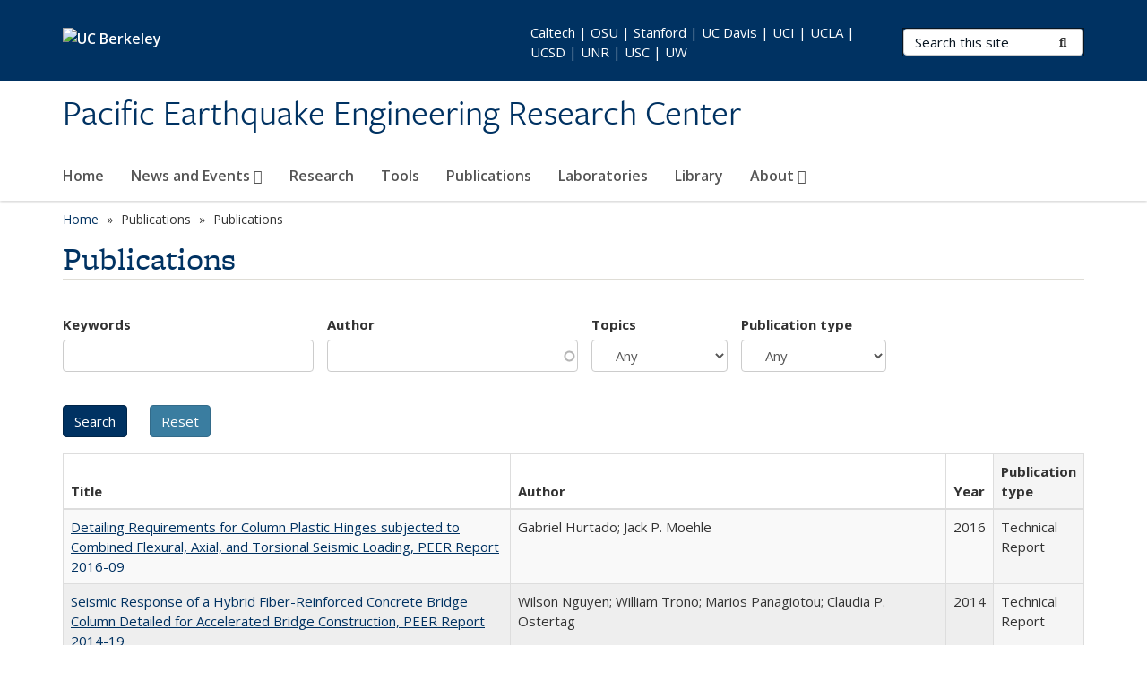

--- FILE ---
content_type: text/html; charset=utf-8
request_url: https://peer.berkeley.edu/publications/peer_reports/reports_2004/reports_2004.html?page=6&order=field_openberkeley_pubs_type&sort=desc
body_size: 13484
content:
<!DOCTYPE html>
<html lang="en" dir="ltr">
<head>
  <meta http-equiv="X-UA-Compatible" content="IE=edge" />
<meta http-equiv="Content-Type" content="text/html; charset=utf-8" />
<meta name="Generator" content="Drupal 7 (http://drupal.org)" />
<link rel="shortcut icon" href="https://peer.berkeley.edu/profiles/openberkeley/themes/openberkeley_theme_brand/favicon.ico" type="image/vnd.microsoft.icon" />
<meta name="viewport" content="width=device-width, initial-scale=1.0" />
  <meta name="twitter:dnt" content="on">
  <title>Publications | Pacific Earthquake Engineering Research Center</title>
  <link type="text/css" rel="stylesheet" href="https://peer.berkeley.edu/sites/default/files/css/css_kShW4RPmRstZ3SpIC-ZvVGNFVAi0WEMuCnI0ZkYIaFw.css" media="all" />
<link type="text/css" rel="stylesheet" href="https://peer.berkeley.edu/sites/default/files/css/css_TnnMw6Mh72mEvaDujXjSbFOpptbdTbtXwXrVO5d8QpM.css" media="all" />
<link type="text/css" rel="stylesheet" href="https://peer.berkeley.edu/sites/default/files/css/css_VTJqEpJ_kbGhyWnq6E__HtNmim_pFNj_xmqT2CnuFyk.css" media="all" />
<link type="text/css" rel="stylesheet" href="https://peer.berkeley.edu/sites/default/files/css/css_P7--I-hb0gcJsTQhFYqCt9Bbt--MYpgAtnA2MzSE2j8.css" media="screen" />
<link type="text/css" rel="stylesheet" href="https://peer.berkeley.edu/sites/default/files/css/css_ComR9u66r4EDtgkpwS3Bb82cMZ1TzloCfBsuGIeTp-I.css" media="all" />
<link type="text/css" rel="stylesheet" href="https://peer.berkeley.edu/sites/default/files/css/css_fTfJo-dPtzirDva2c_4irCYiTua1w5HvujwppmNQxcE.css" media="all" />
<link type="text/css" rel="stylesheet" href="https://peer.berkeley.edu/sites/default/files/css/css_l0nY-aVTB09v9_xTUkXAdhv2Pm24M2ixkWW-la0gqA0.css" media="all" />
<link type="text/css" rel="stylesheet" href="https://peer.berkeley.edu/sites/default/files/css/css_qpsIBcs9JSa7ccwyEmky_c737hDf6nNOZA81Rs9WHqg.css" media="print" />
<link type="text/css" rel="stylesheet" href="https://peer.berkeley.edu/sites/default/files/css/css_vVHKxTM0GJ1H06xa3A56ODjmnaQjaHfKtNGjZ_0rAHQ.css" media="all" />
<link type="text/css" rel="stylesheet" href="//fonts.googleapis.com/css?family=Open+Sans:300italic,400italic,600italic,700italic,800italic,400,300,600,700,800" media="all" />
<link type="text/css" rel="stylesheet" href="//use.typekit.net/aeg3kye.css" media="all" />
  <script type="application/json" data-drupal-selector="drupal-settings-json">{"basePath":"\/","pathPrefix":"","setHasJsCookie":0,"ajaxPageState":{"theme":"openberkeley_theme_brand","theme_token":"V-VtjvkyjWcEvCUwebZfLY_8qs99dvjnB8Jr-8cCjuU","js":{"profiles\/openberkeley\/modules\/panopoly\/panopoly_widgets\/panopoly-widgets.js":1,"profiles\/openberkeley\/modules\/panopoly\/panopoly_widgets\/panopoly-widgets-spotlight.js":1,"profiles\/openberkeley\/modules\/openberkeley\/openberkeley_admin\/openberkeley_admin_siteimprove.js":1,"profiles\/openberkeley\/themes\/openberkeley_theme_base\/assets\/js\/bootstrap-accessibility.js":1,"profiles\/openberkeley\/modules\/contrib\/jquery_update\/replace\/jquery\/1.10\/jquery.min.js":1,"misc\/jquery-extend-3.4.0.js":1,"misc\/jquery-html-prefilter-3.5.0-backport.js":1,"misc\/jquery.once.js":1,"misc\/drupal.js":1,"misc\/drupal-settings-loader.js":1,"profiles\/openberkeley\/libraries\/bootstrap\/js\/bootstrap.min.js":1,"profiles\/openberkeley\/modules\/contrib\/jquery_update\/replace\/ui\/ui\/minified\/jquery.ui.core.min.js":1,"profiles\/openberkeley\/modules\/contrib\/jquery_update\/replace\/ui\/ui\/minified\/jquery.ui.widget.min.js":1,"profiles\/openberkeley\/modules\/contrib\/jquery_update\/replace\/ui\/ui\/minified\/jquery.ui.tabs.min.js":1,"profiles\/openberkeley\/modules\/contrib\/jquery_update\/replace\/ui\/ui\/minified\/jquery.ui.accordion.min.js":1,"misc\/form-single-submit.js":1,"profiles\/openberkeley\/modules\/panopoly\/panopoly_images\/panopoly-images.js":1,"profiles\/openberkeley\/modules\/contrib\/entityreference\/js\/entityreference.js":1,"profiles\/openberkeley\/modules\/openberkeley\/openberkeley_faq\/openberkeley_faq.js":1,"profiles\/openberkeley\/modules\/openberkeley\/openberkeley_portfolio\/openberkeley_portfolio.js":1,"profiles\/openberkeley\/modules\/openberkeley\/openberkeley_theme\/openberkeley_theme.js":1,"profiles\/openberkeley\/modules\/openberkeley\/openberkeley_twitter\/js\/openberkeley-twitter.js":1,"profiles\/openberkeley\/modules\/openberkeley\/openberkeley_wysiwyg_override\/js\/openberkeley-wysiwyg-override.js":1,"profiles\/openberkeley\/modules\/panopoly\/panopoly_magic\/panopoly-magic.js":1,"profiles\/openberkeley\/modules\/panopoly\/panopoly_theme\/js\/panopoly-accordion.js":1,"profiles\/openberkeley\/modules\/contrib\/caption_filter\/js\/caption-filter.js":1,"profiles\/openberkeley\/libraries\/maphilight\/jquery.maphilight.min.js":1,"profiles\/openberkeley\/libraries\/jquery.imagesloaded\/jquery.imagesloaded.min.js":1,"misc\/autocomplete.js":1,"misc\/tableheader.js":1,"profiles\/openberkeley\/modules\/contrib\/google_analytics\/googleanalytics.js":1,"https:\/\/www.googletagmanager.com\/gtag\/js?id=UA-2351372-1":1,"public:\/\/js\/google-analytics-ae0a914b4141f149747e8c361b0502b9.js":1,"profiles\/openberkeley\/modules\/contrib\/extlink\/js\/extlink.js":1,"profiles\/openberkeley\/themes\/openberkeley_theme_base\/assets\/js\/responsive-image-maps\/ios-orientationchange-fix.min.js":1,"profiles\/openberkeley\/themes\/openberkeley_theme_base\/assets\/js\/responsive-image-maps\/jquery.rwdImageMaps.min.js":1,"profiles\/openberkeley\/themes\/radix\/assets\/js\/radix.script.js":1,"profiles\/openberkeley\/themes\/openberkeley_theme_base\/assets\/js\/openberkeley_theme_base.script.js":1,"profiles\/openberkeley\/themes\/openberkeley_theme_base\/assets\/js\/drupal-announce.js":1,"profiles\/openberkeley\/themes\/openberkeley_theme_brand\/assets\/js\/openberkeley_theme_brand.script.js":1},"css":{"modules\/system\/system.base.css":1,"modules\/system\/system.messages.css":1,"modules\/system\/system.theme.css":1,"misc\/ui\/jquery.ui.theme.css":1,"misc\/ui\/jquery.ui.accordion.css":1,"modules\/field\/theme\/field.css":1,"profiles\/openberkeley\/modules\/contrib\/mvpcreator_theme\/css\/mvpcreator-theme.css":1,"modules\/node\/node.css":1,"profiles\/openberkeley\/modules\/openberkeley\/openberkeley_brand_widgets\/css\/openberkeley-widgets-hero.css":1,"profiles\/openberkeley\/modules\/openberkeley\/openberkeley_brand_widgets\/css\/openberkeley-widgets-image.css":1,"profiles\/openberkeley\/modules\/openberkeley\/openberkeley_brand_widgets\/css\/openberkeley-widgets-modal.css":1,"profiles\/openberkeley\/modules\/openberkeley\/openberkeley_brand_widgets\/css\/openberkeley-widgets-promo.css":1,"profiles\/openberkeley\/modules\/openberkeley\/openberkeley_brand_widgets\/css\/openberkeley-widgets-thumbnail-list.css":1,"profiles\/openberkeley\/modules\/openberkeley\/openberkeley_faq\/openberkeley_faq.css":1,"profiles\/openberkeley\/modules\/openberkeley\/openberkeley_news\/openberkeley_news.css":1,"profiles\/openberkeley\/modules\/openberkeley\/openberkeley_people\/openberkeley_people.css":1,"profiles\/openberkeley\/modules\/openberkeley\/openberkeley_portfolio\/openberkeley_portfolio.css":1,"profiles\/openberkeley\/modules\/openberkeley\/openberkeley_pubs\/openberkeley_pubs.css":1,"profiles\/openberkeley\/modules\/openberkeley\/openberkeley_theme\/openberkeley-theme.css":1,"profiles\/openberkeley\/modules\/openberkeley\/openberkeley_search\/openberkeley_top_results\/openberkeley_top_results.css":1,"profiles\/openberkeley\/modules\/openberkeley\/openberkeley_wysiwyg_override\/css\/openberkeley-wysiwyg-override-list-properties.css":1,"profiles\/openberkeley\/modules\/panopoly\/panopoly_core\/css\/panopoly-dropbutton.css":1,"profiles\/openberkeley\/modules\/panopoly\/panopoly_magic\/css\/panopoly-magic.css":1,"profiles\/openberkeley\/modules\/panopoly\/panopoly_theme\/css\/panopoly-featured.css":1,"profiles\/openberkeley\/modules\/panopoly\/panopoly_theme\/css\/panopoly-accordian.css":1,"profiles\/openberkeley\/modules\/panopoly\/panopoly_theme\/css\/panopoly-layouts.css":1,"profiles\/openberkeley\/modules\/panopoly\/panopoly_widgets\/panopoly-widgets.css":1,"profiles\/openberkeley\/modules\/panopoly\/panopoly_widgets\/panopoly-widgets-spotlight.css":1,"profiles\/openberkeley\/modules\/panopoly\/panopoly_wysiwyg\/panopoly-wysiwyg.css":1,"profiles\/openberkeley\/modules\/contrib\/radix_layouts\/radix_layouts.css":1,"modules\/search\/search.css":1,"modules\/user\/user.css":1,"profiles\/openberkeley\/modules\/contrib\/extlink\/css\/extlink.css":1,"profiles\/openberkeley\/modules\/contrib\/views\/css\/views.css":1,"profiles\/openberkeley\/modules\/openberkeley\/openberkeley_widgets\/openberkeley_widgets.css":1,"profiles\/openberkeley\/modules\/contrib\/caption_filter\/caption-filter.css":1,"profiles\/openberkeley\/modules\/contrib\/ctools\/css\/ctools.css":1,"profiles\/openberkeley\/modules\/contrib\/panels\/css\/panels.css":1,"profiles\/openberkeley\/themes\/openberkeley_theme_brand\/assets\/css\/bootstrap-custom.css":1,"profiles\/openberkeley\/themes\/openberkeley_theme_base\/assets\/css\/bootstrap-accessibility.css":1,"profiles\/openberkeley\/themes\/openberkeley_theme_base\/assets\/css\/openberkeley_theme_base.style.css":1,"profiles\/openberkeley\/themes\/openberkeley_theme_brand\/assets\/css\/openberkeley_theme_brand.style.css":1,"profiles\/openberkeley\/themes\/openberkeley_theme_brand\/assets\/css\/brand_openberkeley_event.css":1,"profiles\/openberkeley\/themes\/openberkeley_theme_brand\/assets\/css\/brand_openberkeley_event_reg.css":1,"profiles\/openberkeley\/themes\/openberkeley_theme_brand\/assets\/css\/brand_openberkeley_news.css":1,"profiles\/openberkeley\/themes\/openberkeley_theme_brand\/assets\/css\/brand_openberkeley_portfolio.css":1,"profiles\/openberkeley\/themes\/openberkeley_theme_brand\/assets\/css\/brand_openberkeley_privatepages.css":1,"profiles\/openberkeley\/themes\/openberkeley_theme_brand\/assets\/css\/brand_openberkeley_pubs.css":1,"profiles\/openberkeley\/themes\/openberkeley_theme_brand\/assets\/css\/brand_openberkeley_people.css":1,"profiles\/openberkeley\/themes\/openberkeley_theme_brand\/assets\/css\/brand_openberkeley_search.css":1,"profiles\/openberkeley\/themes\/openberkeley_theme_brand\/assets\/css\/brand_openberkeley_faq.css":1,"profiles\/openberkeley\/themes\/openberkeley_theme_brand\/assets\/css\/print.css":1,"profiles\/openberkeley\/modules\/openberkeley\/openberkeley_theme\/openberkeley-theme-collapsible.css":1,"profiles\/openberkeley\/modules\/openberkeley\/openberkeley_wysiwyg_override\/css\/openberkeley-wysiwyg-override.css":1,"profiles\/openberkeley\/modules\/panopoly\/panopoly_images\/panopoly-images.css":1,"profiles\/openberkeley\/themes\/openberkeley_theme_base\/assets\/fonts\/fontawesome-v6\/css\/fontawesome.min.css":1,"profiles\/openberkeley\/themes\/openberkeley_theme_base\/assets\/fonts\/fontawesome-v6\/css\/brands.min.css":1,"profiles\/openberkeley\/themes\/openberkeley_theme_base\/assets\/fonts\/fontawesome-v6\/css\/solid.min.css":1,"profiles\/openberkeley\/themes\/openberkeley_theme_base\/assets\/fonts\/fontawesome-v6\/css\/v4-font-face.min.css":1,"\/\/fonts.googleapis.com\/css?family=Open+Sans:300italic,400italic,600italic,700italic,800italic,400,300,600,700,800":1,"\/\/use.typekit.net\/aeg3kye.css":1}},"CToolsModal":{"modalSize":{"type":"scale","width":".9","height":".9","addWidth":0,"addHeight":0,"contentRight":25,"contentBottom":75},"modalOptions":{"opacity":".55","background-color":"#FFF"},"animationSpeed":"fast","modalTheme":"CToolsModalDialog","throbberTheme":"CToolsModalThrobber"},"panopoly_magic":{"pane_add_preview_mode":"automatic"},"urlIsAjaxTrusted":{"\/publications\/peer_reports\/reports_2004\/reports_2004.html":true,"\/search\/node":true},"better_exposed_filters":{"views":{"openberkeley_pubs_search_view":{"displays":{"openberkeley_pubs_search_pane":{"filters":{"keywords":{"required":false},"author":{"required":false},"topics":{"required":false},"pubtype":{"required":false}}}}}}},"googleanalytics":{"account":["UA-2351372-1","G-F9ZPBDXNNZ"],"trackOutbound":1,"trackMailto":1,"trackDownload":1,"trackDownloadExtensions":"7z|aac|arc|arj|asf|asx|avi|bin|csv|doc(x|m)?|dot(x|m)?|exe|flv|gif|gz|gzip|hqx|jar|jpe?g|js|mp(2|3|4|e?g)|mov(ie)?|msi|msp|pdf|phps|png|ppt(x|m)?|pot(x|m)?|pps(x|m)?|ppam|sld(x|m)?|thmx|qtm?|ra(m|r)?|sea|sit|tar|tgz|torrent|txt|wav|wma|wmv|wpd|xls(x|m|b)?|xlt(x|m)|xlam|xml|z|zip"},"extlink":{"extTarget":0,"extClass":"ext","extLabel":"(link is external)","extImgClass":0,"extIconPlacement":"append","extSubdomains":0,"extExclude":"(test-peer-ob\\.pantheon\\.berkeley\\.edu)","extInclude":"","extCssExclude":"map","extCssExplicit":"","extAlert":0,"extAlertText":"This link will take you to an external web site. We are not responsible for their content.","mailtoClass":"mailto","mailtoLabel":"(link sends e-mail)","extUseFontAwesome":false},"openberkeley_theme_base":{"disable_linearizable_tables":false,"file_link_icons":0}}</script>
<script type="text/javascript" src="https://peer.berkeley.edu/sites/default/files/js/js_SJgtMdhzo0raDjyuHJR-mtSH_mzSDwMhzOyHsnAskDQ.js"></script>
<script type="text/javascript" src="https://peer.berkeley.edu/sites/default/files/js/js_J1LDKrZlf6nq7Ka0onHwg3MUNfwG75SSQi30oTn81HA.js"></script>
<script type="text/javascript" src="https://peer.berkeley.edu/sites/default/files/js/js_t9icEiX9XfItItxUHRe1u-5ygCUcZotCyMJjhxvZw5c.js"></script>
<script type="text/javascript" src="https://peer.berkeley.edu/sites/default/files/js/js_bzv36AZFTQMzUYBkefC_UDRTQ1s2b8a43k8x3vLKR1g.js"></script>
<script type="text/javascript" src="https://www.googletagmanager.com/gtag/js?id=UA-2351372-1"></script>
<script type="text/javascript" src="https://peer.berkeley.edu/sites/default/files/js/js_8GZpUqjH9wedmcD_etgeBzm8RH1l5_j64OmOv-eq7js.js"></script>
<script type="text/javascript" src="https://peer.berkeley.edu/sites/default/files/js/js_dLmXSnakSlQtnZLfaN1SzmwinPEDYG7s4CVD6dWEOCk.js"></script>
</head>
<body class="html not-front not-logged-in no-sidebars page-publications page-publications-peer-reports page-publications-peer-reports-reports-2004 page-publications-peer-reports-reports-2004-reports-2004html region-content panel-layout-radix_boxton panel-region-contentmain no-slogan site-name-super-long site-name-option-one" >
  <div id="skip-link" role="navigation" aria-label="Skip links">
    <a href="#main" class="element-invisible element-focusable">Skip to main content</a>
  </div>
      <header id="header" class="header">
  <div class="container">
    <div class="navbar navbar-default">
      <div class="home-branding">
        <a href="https://www.berkeley.edu" class="home-link"><div id="new-wordmark"><img src="/profiles/openberkeley/themes/openberkeley_theme_base/assets/images/logo-berkeley-white-2.svg" alt="UC Berkeley"></div></a>
              </div>
      <!-- Brand and toggle get grouped for better mobile display -->
      <button type="button" class="navbar-toggle collapsed" data-toggle="collapse" data-target="#navbar-collapse" aria-controls="navbar-collapse">
        <span class="sr-only">Toggle navigation</span>
        <span class="icon-bar"></span>
        <span class="icon-bar"></span>
        <span class="icon-bar"></span>
      </button>
      <div class="navbar-header">
        <div class="navbar-brand">
                    <div id="site-name-and-slogan">
                                                      <div id="site-name">
                                      <a href="/" rel="home" title="Home">
                      Pacific Earthquake Engineering Research Center                    </a>
                                  </div>
                                    </div>
        </div>
      </div> <!-- /.navbar-header -->

      <!-- Collect the nav links, forms, and other content for toggling -->
      <nav class="collapse navbar-collapse" id="navbar-collapse" aria-label="Primary">
                  <form class="search-form clearfix navbar-form navbar-right" role="search" aria-label="Sitewide search" action="/search/node" method="post" id="search-form--2" accept-charset="UTF-8"><div><div class="container-inline form-inline form-wrapper" id="edit-basic--2"><div class="form-item form-type-textfield form-item-keys form-group">
  <label class="element-invisible" for="edit-keys--2">Search Terms </label>
 <input placeholder="Search this site" class="form-control form-control form-text" type="text" id="edit-keys--2" name="keys" value="" size="20" maxlength="255" />
</div>
<button type="submit" id="edit-submit--2" name="op" value="Submit Search" class="form-submit btn btn-default btn-primary"><span class="fa fa-search"></span> <span class="button-text">Submit Search</span></button></div><input type="hidden" name="form_build_id" value="form-IzCJw3EiHkDDbnIXTVy9jDlgx_PSEbjGNwpnbgQ4k9c" />
<input type="hidden" name="form_id" value="search_form" />
</div></form>                <div id="primary-nav">
                      <ul id="main-menu" class="menu nav navbar-nav">
              <li class="first leaf menu-link-home"><a href="/home" title="home page">Home</a></li>
<li class="expanded dropdown menu-link-news-and-events-"><a href="/news-and-events/news" title="" class="dropdown-toggle" data-toggle="dropdown" data-target="#">News and Events <span class="fa fa-caret-down"></span></a><ul class="dropdown-menu"><li class="first leaf menu-link-all-news"><a href="/news-and-events/news">All News</a></li>
<li class="leaf menu-link-peer-annual-meetings"><a href="/news-and-events/peer-annual-meetings">PEER Annual Meetings</a></li>
<li class="leaf menu-link-blind-prediction-contests"><a href="/news-and-events/blind-prediction-contests">Blind Prediction Contests</a></li>
<li class="leaf menu-link-peer-workshops"><a href="/news-and-events/peer-workshops">PEER Workshops</a></li>
<li class="last leaf menu-link-other-peer-events"><a href="/news-and-events/other-peer-events">Other PEER Events</a></li>
</ul></li>
<li class="leaf menu-link-research"><a href="/research">Research</a></li>
<li class="leaf menu-link-tools"><a href="/tools" title="Changed from Databases to Tools May 13">Tools</a></li>
<li class="leaf menu-link-publications"><a href="/peer-publications">Publications</a></li>
<li class="leaf menu-link-laboratories"><a href="/laboratories">Laboratories</a></li>
<li class="leaf menu-link-library"><a href="/library">Library</a></li>
<li class="last expanded dropdown menu-link-about-"><a href="/about" class="dropdown-toggle" data-toggle="dropdown" data-target="#">About <span class="fa fa-caret-down"></span></a><ul class="dropdown-menu"><li class="first leaf menu-link-people"><a href="/about/people">People</a></li>
<li class="leaf menu-link-mission-and-goals"><a href="/about/mission-and-goals">Mission and Goals</a></li>
<li class="leaf menu-link-core-institutions"><a href="/about/core-institutions-0">Core Institutions</a></li>
<li class="leaf menu-link-educational-affiliates"><a href="/about/peers-educational-affiliates">Educational Affiliates</a></li>
<li class="collapsed menu-link-business-and-industry-partnership-bip"><a href="/about/business-and-industry-partnership-bip">Business and Industry Partnership (BIP)</a></li>
<li class="collapsed menu-link-peer-student-committee"><a href="/about/peer-student-committee">PEER Student Committee</a></li>
<li class="leaf menu-link-benefits-to-california"><a href="/about/benefits-california">Benefits to California</a></li>
<li class="last leaf menu-link-faqs"><a href="/about/faqs">FAQs</a></li>
</ul></li>
            </ul>
                  </div>
        <div id="secondary-nav">
          <div class="container">
            <div class="secondary-nav-quick-links-wrapper">
                              <h2 class="visible-xs visible-sm">Secondary navigation</h2>
                <ul id="secondary-menu" class="menu nav navbar-nav navbar-right">
                  <li class="first last leaf menu-link-caltech--osu--stanford--uc-davis--uci--ucla--ucsd--unr--usc--uw"><a href="https://peer.berkeley.edu/node/23" title="" rel="noreferrer">Caltech | OSU | Stanford | UC Davis | UCI | UCLA | UCSD | UNR | USC | UW</a></li>

                                  </ul>
                          </div>
          </div>
        </div>
      </nav><!-- /.navbar-collapse -->
    </div><!-- /.navbar -->
  </div> <!-- /.container -->
</header>

<div id="main-wrapper" class="main-wrapper ">
  <nav id="pre-content" class="container" aria-label="Breadcrumbs">
    <div class="row">
      <div class="col-md-12">
                  <div id="breadcrumb" class="visible-desktop">
            <div class="item-list"><ul class="breadcrumb"><li class="first"><a href="/home">Home</a></li>
<li><span >Publications</span></li>
<li class="last">Publications</li>
</ul></div>          </div>
              </div>
    </div>
  </nav> <!-- /#pre-content -->
  <div id="main" role="main" tabIndex="-1">
    <div id="title-pre-content" class="container">
      <div class="row">
        <div class="col-md-12">
                  <div class="page-title">
            <div class="container">
              <h1 class="title">Publications</h1>
            </div>
          </div>
                  <div id="page-header">
                                        </div>
        </div>
      </div>
    </div> <!-- /#title-pre-content -->
        <div id="main-content" class="container">
          <div id="content" class="col-md-12">
        <div class="main">
          <div id="main-inner">
              <div class="region region-content">
    
<div class="panel-display boxton clearfix radix-boxton" >

  <div class="container-fluid">
    <div class="row">
      <div class="col-md-12 radix-layouts-content panel-panel">
        <div class="panel-panel-inner">
          <div class="panel-pane pane-views-panes pane-openberkeley-pubs-search-view-openberkeley-pubs-search-pane"  >
  
      
  
  <div class="pane-content">
    <div class="view view-openberkeley-pubs-search-view view-id-openberkeley_pubs_search_view view-display-id-openberkeley_pubs_search_pane view-dom-id-2f0ff373f3e6b91135a1c2a14667b201 openberkeley-views-table">
        
      <div class="view-filters">
      <form action="/publications/peer_reports/reports_2004/reports_2004.html" method="get" id="views-exposed-form-openberkeley-pubs-search-view-openberkeley-pubs-search-pane" accept-charset="UTF-8"><div><div class="views-exposed-form">
  <div class="views-exposed-widgets clearfix">
          <div id="edit-keywords-wrapper" class="views-exposed-widget views-widget-filter-search_api_views_fulltext_1">
                  <label for="edit-keywords">
            Keywords          </label>
                        <div class="views-widget">
          <div class="form-item form-type-textfield form-item-keywords form-group">
 <input class="form-control form-text" type="text" id="edit-keywords" name="keywords" value="" size="30" maxlength="128" />
</div>
        </div>
              </div>
          <div id="edit-author-wrapper" class="views-exposed-widget views-widget-filter-field_openberkeley_pubs_author">
                  <label for="edit-author">
            Author          </label>
                        <div class="views-widget">
          <div class="form-item form-type-textfield form-item-author form-group">
 <input class="form-control form-text form-autocomplete" type="text" id="edit-author" name="author" value="" size="30" maxlength="128" /><input type="hidden" id="edit-author-autocomplete" value="https://peer.berkeley.edu/index.php?q=openberkeley_pubs/author_autocomplete" disabled="disabled" class="autocomplete" />
</div>
        </div>
              </div>
          <div id="edit-topics-wrapper" class="views-exposed-widget views-widget-filter-field_openberkeley_topics">
                  <label for="edit-topics">
            Topics          </label>
                        <div class="views-widget">
          <div class="form-item form-type-select form-item-topics form-group">
 <select class="form-control form-select" id="edit-topics" name="topics"><option value="All" selected="selected">- Any -</option><option value="20">PEER Reports</option><option value="49">Reports Listing</option></select>
</div>
        </div>
              </div>
          <div id="edit-pubtype-wrapper" class="views-exposed-widget views-widget-filter-field_openberkeley_pubs_type">
                  <label for="edit-pubtype">
            Publication type          </label>
                        <div class="views-widget">
          <div class="form-item form-type-select form-item-pubtype form-group">
 <select class="form-control form-select" id="edit-pubtype" name="pubtype"><option value="All" selected="selected">- Any -</option><option value="40">Journal Article</option><option value="41">Technical Report</option></select>
</div>
        </div>
              </div>
                    <div class="views-exposed-widget views-submit-button">
      <input type="submit" id="edit-submit-openberkeley-pubs-search-view" name="" value="Search" class="form-submit btn btn-default btn-primary" />    </div>
          <div class="views-exposed-widget views-reset-button">
        <input type="submit" id="edit-reset" name="op" value="Reset" class="form-submit btn btn-default" />      </div>
      </div>
</div>
</div></form>    </div>
  
  
      <div class="view-content">
      <div class="table-responsive">
  <table class="views-table sticky-enabled cols-4 table table-striped table-bordered" >
               <thead>
        <tr>
                      <th class="views-field views-field-title" >
              Title            </th>
                      <th class="views-field views-field-field-openberkeley-pubs-author" >
              Author            </th>
                      <th class="views-field views-field-field-openberkeley-pubs-pdate" >
              Year            </th>
                      <th class="views-field views-field-field-openberkeley-pubs-type active" >
              Publication type            </th>
                  </tr>
      </thead>
        <tbody>
              <tr class="odd views-row-first">
                      <td class="views-field views-field-title" >
              <a href="/publications/2016-09">Detailing Requirements for Column Plastic Hinges subjected to Combined Flexural, Axial, and Torsional Seismic Loading, PEER Report 2016-09</a>            </td>
                      <td class="views-field views-field-field-openberkeley-pubs-author" >
              Gabriel Hurtado; Jack P. Moehle            </td>
                      <td class="views-field views-field-field-openberkeley-pubs-pdate" >
              <span  class="date-display-single">2016</span>            </td>
                      <td class="views-field views-field-field-openberkeley-pubs-type active" >
              Technical Report            </td>
                  </tr>
              <tr class="even">
                      <td class="views-field views-field-title" >
              <a href="/publications/2014-19">Seismic Response of a Hybrid Fiber-Reinforced Concrete Bridge Column Detailed for Accelerated Bridge Construction, PEER Report 2014-19</a>            </td>
                      <td class="views-field views-field-field-openberkeley-pubs-author" >
              Wilson Nguyen; William Trono; Marios Panagiotou; Claudia P. Ostertag            </td>
                      <td class="views-field views-field-field-openberkeley-pubs-pdate" >
              <span  class="date-display-single">2014</span>            </td>
                      <td class="views-field views-field-field-openberkeley-pubs-type active" >
              Technical Report            </td>
                  </tr>
              <tr class="odd">
                      <td class="views-field views-field-title" >
              <a href="/publications/2013-12">Nonlinear Horizontal Site Response for the NGA-West2 Project, PEER Report 2013-12</a>            </td>
                      <td class="views-field views-field-field-openberkeley-pubs-author" >
              Ronnie Kamai; Norman A. Abrahamson; Walter J. Silva            </td>
                      <td class="views-field views-field-field-openberkeley-pubs-pdate" >
              <span  class="date-display-single">2013</span>            </td>
                      <td class="views-field views-field-field-openberkeley-pubs-type active" >
              Technical Report            </td>
                  </tr>
              <tr class="even">
                      <td class="views-field views-field-title" >
              <a href="/publications/2011-01">Demand Fragility Surfaces for Bridges in Liquefied and Laterally Spreading Ground, PEER Report 2011-01</a>            </td>
                      <td class="views-field views-field-field-openberkeley-pubs-author" >
              Scott J. Brandenberg; Jian Zhang; Pirooz Kashighandi; Yili Huo; Minxing Zhao            </td>
                      <td class="views-field views-field-field-openberkeley-pubs-pdate" >
              <span  class="date-display-single">2011</span>            </td>
                      <td class="views-field views-field-field-openberkeley-pubs-type active" >
              Technical Report            </td>
                  </tr>
              <tr class="odd">
                      <td class="views-field views-field-title" >
              <a href="/publications/2009-104">Advanced Implementation of Hybrid Simulation, PEER Report 2009-104</a>            </td>
                      <td class="views-field views-field-field-openberkeley-pubs-author" >
              Andreas H. Schellenberg; Stephen A. Mahin; Gregory L. Fenves            </td>
                      <td class="views-field views-field-field-openberkeley-pubs-pdate" >
              <span  class="date-display-single">2009</span>            </td>
                      <td class="views-field views-field-field-openberkeley-pubs-type active" >
              Technical Report            </td>
                  </tr>
              <tr class="even">
                      <td class="views-field views-field-title" >
              <a href="/publications/2006-12">Societal Implications of Performance-Based Earthquake Engineering, PEER Report 2006-12</a>            </td>
                      <td class="views-field views-field-field-openberkeley-pubs-author" >
              Peter J. May            </td>
                      <td class="views-field views-field-field-openberkeley-pubs-pdate" >
              <span  class="date-display-single">2006</span>            </td>
                      <td class="views-field views-field-field-openberkeley-pubs-type active" >
              Technical Report            </td>
                  </tr>
              <tr class="odd">
                      <td class="views-field views-field-title" >
              <a href="/publications/2004-06">Performance-Based Regulation and Regulatory Regimes, PEER Report 2004-06</a>            </td>
                      <td class="views-field views-field-field-openberkeley-pubs-author" >
              Peter J. May; Chris Koski            </td>
                      <td class="views-field views-field-field-openberkeley-pubs-pdate" >
              <span  class="date-display-single">2004</span>            </td>
                      <td class="views-field views-field-field-openberkeley-pubs-type active" >
              Technical Report            </td>
                  </tr>
              <tr class="even">
                      <td class="views-field views-field-title" >
              <a href="/publications/2002-16">Estimation of Uncertainty in Geotechnical Properties for Performance-Based Earthquake Engineering, PEER Report 2002-16</a>            </td>
                      <td class="views-field views-field-field-openberkeley-pubs-author" >
              Allen L. Jones; Steven L. Kramer; Pedro Arduino            </td>
                      <td class="views-field views-field-field-openberkeley-pubs-pdate" >
              <span  class="date-display-single">2002</span>            </td>
                      <td class="views-field views-field-field-openberkeley-pubs-type active" >
              Technical Report            </td>
                  </tr>
              <tr class="odd">
                      <td class="views-field views-field-title" >
              <a href="/publications/2000-09">Structural Engineering Reconnaissance of the August 17, 1999 Earthquake: Kocaeli (Izmit), Turkey, PEER Report 2000-09</a>            </td>
                      <td class="views-field views-field-field-openberkeley-pubs-author" >
              Halil Sezen; Kenneth J. Elwood; Andrew S. Whittaker; Khalid M. Mosalam; John W. Wallace; John F. Stanton            </td>
                      <td class="views-field views-field-field-openberkeley-pubs-pdate" >
              <span  class="date-display-single">2000</span>            </td>
                      <td class="views-field views-field-field-openberkeley-pubs-type active" >
              Technical Report            </td>
                  </tr>
              <tr class="even">
                      <td class="views-field views-field-title" >
              <a href="/publications/2022-03">Moment Resisting Frames Coupled with Rocking Walls Subjected to Earthquakes, PEER Report 2022-03</a>            </td>
                      <td class="views-field views-field-field-openberkeley-pubs-author" >
              Mehrdad Aghagholizadeh; Nicos Makris            </td>
                      <td class="views-field views-field-field-openberkeley-pubs-pdate" >
              <span  class="date-display-single">2022</span>            </td>
                      <td class="views-field views-field-field-openberkeley-pubs-type active" >
              Technical Report            </td>
                  </tr>
              <tr class="odd">
                      <td class="views-field views-field-title" >
              <a href="/publications/2021-02">Implementation, Verification, and Validation of the PM4Sand Model in OpenSees, PEER Report 2021-02</a>            </td>
                      <td class="views-field views-field-field-openberkeley-pubs-author" >
              Long Chen; Pedro Arduino            </td>
                      <td class="views-field views-field-field-openberkeley-pubs-pdate" >
              <span  class="date-display-single">2021</span>            </td>
                      <td class="views-field views-field-field-openberkeley-pubs-type active" >
              Technical Report            </td>
                  </tr>
              <tr class="even">
                      <td class="views-field views-field-title" >
              <a href="/publications/2019-06">Fluid-Structure Interaction and Python-Scripting Capabilities in OpenSees, PEER Report 2019/06</a>            </td>
                      <td class="views-field views-field-field-openberkeley-pubs-author" >
              Minjie Zhu; Michael H. Scott            </td>
                      <td class="views-field views-field-field-openberkeley-pubs-pdate" >
              <span  class="date-display-single">2019</span>            </td>
                      <td class="views-field views-field-field-openberkeley-pubs-type active" >
              Technical Report            </td>
                  </tr>
              <tr class="odd">
                      <td class="views-field views-field-title" >
              <a href="/publications/2018-03">Probabilistic Seismic Hazard Analysis Code Verification, PEER Report 2018-03</a>            </td>
                      <td class="views-field views-field-field-openberkeley-pubs-author" >
              Christie Hale; Norman Abrahamson; Yousef Bozorgnia            </td>
                      <td class="views-field views-field-field-openberkeley-pubs-pdate" >
              <span  class="date-display-single">2018</span>            </td>
                      <td class="views-field views-field-field-openberkeley-pubs-type active" >
              Technical Report            </td>
                  </tr>
              <tr class="even">
                      <td class="views-field views-field-title" >
              <a href="/publications/2014-07">Northridge 20 Symposium Summary Report, PEER Report 2014-07</a>            </td>
                      <td class="views-field views-field-field-openberkeley-pubs-author" >
              H. Tremayne; S. A. Mahin; J. Maffei; D. McCarthy; J. Bwarie            </td>
                      <td class="views-field views-field-field-openberkeley-pubs-pdate" >
              <span  class="date-display-single">2014</span>            </td>
                      <td class="views-field views-field-field-openberkeley-pubs-type active" >
              Technical Report            </td>
                  </tr>
              <tr class="odd">
                      <td class="views-field views-field-title" >
              <a href="/publications/2013-01">Housing Recovery in Chile: A Qualitative Mid-program Review, PEER Report 2013-01</a>            </td>
                      <td class="views-field views-field-field-openberkeley-pubs-author" >
              Mary C. Comerio            </td>
                      <td class="views-field views-field-field-openberkeley-pubs-pdate" >
              <span  class="date-display-single">2013</span>            </td>
                      <td class="views-field views-field-field-openberkeley-pubs-type active" >
              Technical Report            </td>
                  </tr>
              <tr class="even">
                      <td class="views-field views-field-title" >
              <a href="/publications/2010-02">Stochastic Modeling and Simulation of Ground Motions for Performance-Based Earthquake Engineering, PEER Report 2010-02</a>            </td>
                      <td class="views-field views-field-field-openberkeley-pubs-author" >
              Sanaz Rezaeian; Armen Der Kiureghian            </td>
                      <td class="views-field views-field-field-openberkeley-pubs-pdate" >
              <span  class="date-display-single">2010</span>            </td>
                      <td class="views-field views-field-field-openberkeley-pubs-type active" >
              Technical Report            </td>
                  </tr>
              <tr class="odd">
                      <td class="views-field views-field-title" >
              <a href="/publications/2008-07">Using OpenSees for Performance-Based Evaluation of Bridges on Liquefiable Soils, PEER Report 2008-07</a>            </td>
                      <td class="views-field views-field-field-openberkeley-pubs-author" >
              Steven L. Kramer; Pedro Arduino; HyungSuk Shin            </td>
                      <td class="views-field views-field-field-openberkeley-pubs-pdate" >
              <span  class="date-display-single">2008</span>            </td>
                      <td class="views-field views-field-field-openberkeley-pubs-type active" >
              Technical Report            </td>
                  </tr>
              <tr class="even">
                      <td class="views-field views-field-title" >
              <a href="/publications/2006-01">Bracing Berkeley: A Guide to Seismic Safety on the UC Berkeley Campus, PEER Report 2006-01</a>            </td>
                      <td class="views-field views-field-field-openberkeley-pubs-author" >
              Mary C. Comerio; Stephen Tobriner; Ariane Fehrenkamp            </td>
                      <td class="views-field views-field-field-openberkeley-pubs-pdate" >
              <span  class="date-display-single">2006</span>            </td>
                      <td class="views-field views-field-field-openberkeley-pubs-type active" >
              Technical Report            </td>
                  </tr>
              <tr class="odd">
                      <td class="views-field views-field-title" >
              <a href="/publications/2003-13">Effects of Connection Hysteretic Degradation on the Seismic Behavior of Steel Moment-Resisting Frames, PEER Report 2003-13</a>            </td>
                      <td class="views-field views-field-field-openberkeley-pubs-author" >
              Janise E. Rodgers; Stephen A. Mahin            </td>
                      <td class="views-field views-field-field-openberkeley-pubs-pdate" >
              <span  class="date-display-single">2003</span>            </td>
                      <td class="views-field views-field-field-openberkeley-pubs-type active" >
              Technical Report            </td>
                  </tr>
              <tr class="even">
                      <td class="views-field views-field-title" >
              <a href="/publications/2002-05">Guidelines, Specifications, and Seismic Performance Characterization of Nonstructural Building Components and Equipment, PEER Report 2002-05</a>            </td>
                      <td class="views-field views-field-field-openberkeley-pubs-author" >
              André Filiatraul; Constantin Christopoulos; Christopher Stearns            </td>
                      <td class="views-field views-field-field-openberkeley-pubs-pdate" >
              <span  class="date-display-single">2002</span>            </td>
                      <td class="views-field views-field-field-openberkeley-pubs-type active" >
              Technical Report            </td>
                  </tr>
              <tr class="odd">
                      <td class="views-field views-field-title" >
              <a href="/publications/1999-12">Rehabilitation of Nonductile RC Frame Building Using Encasement Plates and Energy-Dissipating Devices, PEER Report 1999-12</a>            </td>
                      <td class="views-field views-field-field-openberkeley-pubs-author" >
              Mehrdad Sasani; Vitelmo V. Bertero; James C. Anderson            </td>
                      <td class="views-field views-field-field-openberkeley-pubs-pdate" >
              <span  class="date-display-single">1999</span>            </td>
                      <td class="views-field views-field-field-openberkeley-pubs-type active" >
              Technical Report            </td>
                  </tr>
              <tr class="even">
                      <td class="views-field views-field-title" >
              <a href="/publications/2024-04">Two-Dimensional Debris-Fluid-Structure Interaction with the Particle Finite Element Method, PEER Report 2024-04</a>            </td>
                      <td class="views-field views-field-field-openberkeley-pubs-author" >
              Minjie Zhu; Michael H. Scott            </td>
                      <td class="views-field views-field-field-openberkeley-pubs-pdate" >
              <span  class="date-display-single">2024</span>            </td>
                      <td class="views-field views-field-field-openberkeley-pubs-type active" >
              Technical Report            </td>
                  </tr>
              <tr class="odd">
                      <td class="views-field views-field-title" >
              <a href="/publications/2020-11">Hybrid Simulations for the Seismic Evaluation of Resilient Highway Bridge Systems, PEER Report 2020-11</a>            </td>
                      <td class="views-field views-field-field-openberkeley-pubs-author" >
              Yingjie Wu; Selim Gunay; Khalid M. Mosalam            </td>
                      <td class="views-field views-field-field-openberkeley-pubs-pdate" >
              <span  class="date-display-single">2020</span>            </td>
                      <td class="views-field views-field-field-openberkeley-pubs-type active" >
              Technical Report            </td>
                  </tr>
              <tr class="even">
                      <td class="views-field views-field-title" >
              <a href="/publications/2017-09">“R” Package for Computation of Earthquake Ground-Motion Response Spectra, PEER Report 2017-09</a>            </td>
                      <td class="views-field views-field-field-openberkeley-pubs-author" >
              Pengfei Wang; Jonathan P. Stewart; Yousef Bozorgnia; David M. Boore; Tadahiro Kishida            </td>
                      <td class="views-field views-field-field-openberkeley-pubs-pdate" >
              <span  class="date-display-single">2017</span>            </td>
                      <td class="views-field views-field-field-openberkeley-pubs-type active" >
              Technical Report            </td>
                  </tr>
              <tr class="odd">
                      <td class="views-field views-field-title" >
              <a href="/publications/2015-09">Structural Behavior of Column-Bent Cap Beam-Box Girder Systems in Reinforced Concrete Bridges Subjected to Gravity and Seismic Load, Part I: Pre-test Analysis and Quasi-Static Experiments, PEER Report 2015-09</a>            </td>
                      <td class="views-field views-field-field-openberkeley-pubs-author" >
              Mohamed A. Moustafa; Khalid M. Mosalam            </td>
                      <td class="views-field views-field-field-openberkeley-pubs-pdate" >
              <span  class="date-display-single">2015</span>            </td>
                      <td class="views-field views-field-field-openberkeley-pubs-type active" >
              Technical Report            </td>
                  </tr>
              <tr class="even">
                      <td class="views-field views-field-title" >
              <a href="/publications/2013-22">GEM-PEER Task 3 Project: Selection of a Global Set of Ground Motion Prediction Equations, PEER Report 2013-22</a>            </td>
                      <td class="views-field views-field-field-openberkeley-pubs-author" >
              Jonathan P. Stewart; John Douglas; Mohammad B. Javanbarg; Carola Di Alessandro; Yousef Bozorgnia; Norman A. Abrahamson; David M. Boore; Kenneth W. Campbell; Elise Delavaud; Mustafa Erdik; Peter J. Stafford            </td>
                      <td class="views-field views-field-field-openberkeley-pubs-pdate" >
              <span  class="date-display-single">2013</span>            </td>
                      <td class="views-field views-field-field-openberkeley-pubs-type active" >
              Technical Report            </td>
                  </tr>
              <tr class="odd">
                      <td class="views-field views-field-title" >
              <a href="/publications/2012-101">Mechanics of Fiber Reinforced Bearings, PEER Report 2012-101</a>            </td>
                      <td class="views-field views-field-field-openberkeley-pubs-author" >
              James M. Kelly; Andrea Calabrese            </td>
                      <td class="views-field views-field-field-openberkeley-pubs-pdate" >
              <span  class="date-display-single">2012</span>            </td>
                      <td class="views-field views-field-field-openberkeley-pubs-type active" >
              Technical Report            </td>
                  </tr>
              <tr class="even">
                      <td class="views-field views-field-title" >
              <a href="/publications/2010-102">Analysis of Cumulative Absolute Velocity (CAV) and JMA Instrumental Seismic Intensity (I JMA) Using the PEER-NGA Strong Motion Database, PEER Report 2010-102</a>            </td>
                      <td class="views-field views-field-field-openberkeley-pubs-author" >
              Kenneth W. Campbell; Yousef Bozorgnia            </td>
                      <td class="views-field views-field-field-openberkeley-pubs-pdate" >
              <span  class="date-display-single">2010</span>            </td>
                      <td class="views-field views-field-field-openberkeley-pubs-type active" >
              Technical Report            </td>
                  </tr>
              <tr class="odd">
                      <td class="views-field views-field-title" >
              <a href="/publications/2007-10">Computational Modeling of Progressive Collapse in Reinforced Concrete Frame Structures, PEER Report 2007-10</a>            </td>
                      <td class="views-field views-field-field-openberkeley-pubs-author" >
              Mohamed M. Talaat; Khalid M. Mosalam            </td>
                      <td class="views-field views-field-field-openberkeley-pubs-pdate" >
              <span  class="date-display-single">2007</span>            </td>
                      <td class="views-field views-field-field-openberkeley-pubs-type active" >
              Technical Report            </td>
                  </tr>
              <tr class="even">
                      <td class="views-field views-field-title" >
              <a href="/publications/2005-07">Experimental and Analytical Studies on the Seismic Response of Freestanding and Anchored Laboratory Equipment, PEER Report 2005-07</a>            </td>
                      <td class="views-field views-field-field-openberkeley-pubs-author" >
              Dimitrios Konstantinidis; Nicos Makris            </td>
                      <td class="views-field views-field-field-openberkeley-pubs-pdate" >
              <span  class="date-display-single">2005</span>            </td>
                      <td class="views-field views-field-field-openberkeley-pubs-type active" >
              Technical Report            </td>
                  </tr>
              <tr class="odd">
                      <td class="views-field views-field-title" >
              <a href="/publications/2003-02">Software Framework for Collaborative Development of Nonlinear Dynamic Analysis Program, PEER Report 2003-02</a>            </td>
                      <td class="views-field views-field-field-openberkeley-pubs-author" >
              Jun Peng; Kincho H. Law            </td>
                      <td class="views-field views-field-field-openberkeley-pubs-pdate" >
              <span  class="date-display-single">2003</span>            </td>
                      <td class="views-field views-field-field-openberkeley-pubs-type active" >
              Technical Report            </td>
                  </tr>
              <tr class="even">
                      <td class="views-field views-field-title" >
              <a href="/publications/2001-09">Ground Motion Evaluation Procedures for Performance-Based Design, PEER Report 2001-09</a>            </td>
                      <td class="views-field views-field-field-openberkeley-pubs-author" >
              Jonathan P. Stewart; Shyh-Jeng Chiou; Jonathan D. Bray; Robert W. Graves; Paul G. Somerville; Norman A. Abrahamson            </td>
                      <td class="views-field views-field-field-openberkeley-pubs-pdate" >
              <span  class="date-display-single">2001</span>            </td>
                      <td class="views-field views-field-field-openberkeley-pubs-type active" >
              Technical Report            </td>
                  </tr>
              <tr class="odd">
                      <td class="views-field views-field-title" >
              <a href="/publications/1999-01">Interaction in Interconnected Electrical Substation Equipment Subjected to Earthquake Ground Motions, PEER Report 1999-01</a>            </td>
                      <td class="views-field views-field-field-openberkeley-pubs-author" >
              Armen Der Kiureghian; Jerome L. Sackman; Kee-Jeung Hong            </td>
                      <td class="views-field views-field-field-openberkeley-pubs-pdate" >
              <span  class="date-display-single">1999</span>            </td>
                      <td class="views-field views-field-field-openberkeley-pubs-type active" >
              Technical Report            </td>
                  </tr>
              <tr class="even">
                      <td class="views-field views-field-title" >
              <a href="/publications/2020-22">Technical Background Report for Structural Analysis and Performance Assessment (PEER-CEA Project), PEER Report 2020-22</a>            </td>
                      <td class="views-field views-field-field-openberkeley-pubs-author" >
              David P. Welch; Gregory G. Deierlein            </td>
                      <td class="views-field views-field-field-openberkeley-pubs-pdate" >
              <span  class="date-display-single">2020</span>            </td>
                      <td class="views-field views-field-field-openberkeley-pubs-type active" >
              Technical Report            </td>
                  </tr>
              <tr class="odd">
                      <td class="views-field views-field-title" >
              <a href="/publications/2016-08">Resilience of Critical Structures, Infrastructure, and Communities, PEER Report 2016-08</a>            </td>
                      <td class="views-field views-field-field-openberkeley-pubs-author" >
              Gian Paolo Cimellaro; Ali Zamani Noori; Omar Kammouh            </td>
                      <td class="views-field views-field-field-openberkeley-pubs-pdate" >
              <span  class="date-display-single">2016</span>            </td>
                      <td class="views-field views-field-field-openberkeley-pubs-type active" >
              Technical Report            </td>
                  </tr>
              <tr class="even">
                      <td class="views-field views-field-title" >
              <a href="/publications/2014-18">Three-Dimensional Beam-Truss Model for Reinforced-Concrete Walls and Slabs Subjected to Cyclic Static or Dynamic Loading, PEER Report 2014-18</a>            </td>
                      <td class="views-field views-field-field-openberkeley-pubs-author" >
              Yuan Lu; Marios Panagiotou; Ioannis Koutromanos            </td>
                      <td class="views-field views-field-field-openberkeley-pubs-pdate" >
              <span  class="date-display-single">2014</span>            </td>
                      <td class="views-field views-field-field-openberkeley-pubs-type active" >
              Technical Report            </td>
                  </tr>
              <tr class="odd">
                      <td class="views-field views-field-title" >
              <a href="/publications/2013-11">Epistemic Uncertainty for NGA-West2 Models, PEER Report 2013-11</a>            </td>
                      <td class="views-field views-field-field-openberkeley-pubs-author" >
              Linda Al Atik; Robert R. Youngs            </td>
                      <td class="views-field views-field-field-openberkeley-pubs-pdate" >
              <span  class="date-display-single">2013</span>            </td>
                      <td class="views-field views-field-field-openberkeley-pubs-type active" >
              Technical Report            </td>
                  </tr>
              <tr class="even">
                      <td class="views-field views-field-title" >
              <a href="/publications/2011-107">Nonlinear Site Response and Seismic Compression at Vertical Array Strongly Shaken by 2007 Niigata-ken Chuetsu-oki Earthquake, PEER Report 2011-107</a>            </td>
                      <td class="views-field views-field-field-openberkeley-pubs-author" >
              Eric Yee; Jonathan P. Stewart; Kohji Tokimatsu            </td>
                      <td class="views-field views-field-field-openberkeley-pubs-pdate" >
              <span  class="date-display-single">2011</span>            </td>
                      <td class="views-field views-field-field-openberkeley-pubs-type active" >
              Technical Report            </td>
                  </tr>
              <tr class="odd">
                      <td class="views-field views-field-title" >
              <a href="/publications/2009-103">Performance Evaluation of Innovative Steel Braced Frames, PEER 2009-103</a>            </td>
                      <td class="views-field views-field-field-openberkeley-pubs-author" >
              T. Y. Yang; Jack P. Moehle; Bozidar Stojadinovic            </td>
                      <td class="views-field views-field-field-openberkeley-pubs-pdate" >
              <span  class="date-display-single">2009</span>            </td>
                      <td class="views-field views-field-field-openberkeley-pubs-type active" >
              Technical Report            </td>
                  </tr>
              <tr class="even">
                      <td class="views-field views-field-title" >
              <a href="/publications/2006-11">Probabilistic Seismic Demand Analysis Using Advanced Ground Motion Intensity Measures, Attenuation Relationships, and Near-Fault Effects, PEER Report 2006-11</a>            </td>
                      <td class="views-field views-field-field-openberkeley-pubs-author" >
              Polsak Tothong; C. Allin Cornell            </td>
                      <td class="views-field views-field-field-openberkeley-pubs-pdate" >
              <span  class="date-display-single">2006</span>            </td>
                      <td class="views-field views-field-field-openberkeley-pubs-type active" >
              Technical Report            </td>
                  </tr>
              <tr class="odd">
                      <td class="views-field views-field-title" >
              <a href="/publications/2004-05">Performance-Based Seismic Design Concepts and Implementation Proceedings of the International Workshop Bled, Slovenia, June 28 - July 1, 2004, PEER Report 2004-05</a>            </td>
                      <td class="views-field views-field-field-openberkeley-pubs-author" >
              Peter Fajfar; Helmut Krawinkler            </td>
                      <td class="views-field views-field-field-openberkeley-pubs-pdate" >
              <span  class="date-display-single">2004</span>            </td>
                      <td class="views-field views-field-field-openberkeley-pubs-type active" >
              Technical Report            </td>
                  </tr>
              <tr class="even">
                      <td class="views-field views-field-title" >
              <a href="/publications/2002-15">Seismic Behavior of Bridge Columns Subjected to Various Loading Patterns, PEER Report 2002-15</a>            </td>
                      <td class="views-field views-field-field-openberkeley-pubs-author" >
              Asadollah Esmaeily-Gh.; Yan Xiao            </td>
                      <td class="views-field views-field-field-openberkeley-pubs-pdate" >
              <span  class="date-display-single">2002</span>            </td>
                      <td class="views-field views-field-field-openberkeley-pubs-type active" >
              Technical Report            </td>
                  </tr>
              <tr class="odd">
                      <td class="views-field views-field-title" >
              <a href="/publications/2000-08">Behavior of Reinforced Concrete Bridge Columns Having Varying Aspect Ratios and Varying Lengths of Confinement, PEER Report 2000-08</a>            </td>
                      <td class="views-field views-field-field-openberkeley-pubs-author" >
              Anthony J. Calderone; Dawn E. Lehman; Jack P. Moehle            </td>
                      <td class="views-field views-field-field-openberkeley-pubs-pdate" >
              <span  class="date-display-single">2000</span>            </td>
                      <td class="views-field views-field-field-openberkeley-pubs-type active" >
              Technical Report            </td>
                  </tr>
              <tr class="even">
                      <td class="views-field views-field-title" >
              <a href="/publications/2022-04">The PEER International Pacific Rim Forum 2021: Regional-Scale Simulation of Earthquake Ground Motions and Infrastructure Response for Performance-Based Earthquake Engineering, PEER Report 2022-04</a>            </td>
                      <td class="views-field views-field-field-openberkeley-pubs-author" >
              David McCallen; Floriana Petrone; Elnaz Esmaeilzadeh Seylabi; Arben Pitarka; Norman Abrahamson; Sherif Elfass            </td>
                      <td class="views-field views-field-field-openberkeley-pubs-pdate" >
              <span  class="date-display-single">2022</span>            </td>
                      <td class="views-field views-field-field-openberkeley-pubs-type active" >
              Technical Report            </td>
                  </tr>
              <tr class="odd">
                      <td class="views-field views-field-title" >
              <a href="/publications/2021-08">Seismic Design and Detailing of Bridge Columns to Account for Ground-Motion Duration, PEER Report 2021-08</a>            </td>
                      <td class="views-field views-field-field-openberkeley-pubs-author" >
              S. Mojtaba Alian Amiri; Mohamed A. Moustafa; David H. Sanders            </td>
                      <td class="views-field views-field-field-openberkeley-pubs-pdate" >
              <span  class="date-display-single">2021</span>            </td>
                      <td class="views-field views-field-field-openberkeley-pubs-type active" >
              Technical Report            </td>
                  </tr>
              <tr class="even">
                      <td class="views-field views-field-title" >
              <a href="/publications/2019-07">PEER Hub ImageNet (ϕ - Net):  A Large-Scale Multi-Attribute Benchmark Dataset of Structural Images, PEER Report 2019/07</a>            </td>
                      <td class="views-field views-field-field-openberkeley-pubs-author" >
              Yuqing Gao; Khalid M. Mosalam            </td>
                      <td class="views-field views-field-field-openberkeley-pubs-pdate" >
              <span  class="date-display-single">2019</span>            </td>
                      <td class="views-field views-field-field-openberkeley-pubs-type active" >
              Technical Report            </td>
                  </tr>
              <tr class="odd">
                      <td class="views-field views-field-title" >
              <a href="/publications/2018-04">Capturing Directivity Effects in the Mean and Aleatory Variability of the NGA-West2 Ground-Motion Prediction Equations, PEER Report 2018-04</a>            </td>
                      <td class="views-field views-field-field-openberkeley-pubs-author" >
              Jennie A. Watson-Lamprey            </td>
                      <td class="views-field views-field-field-openberkeley-pubs-pdate" >
              <span  class="date-display-single">2018</span>            </td>
                      <td class="views-field views-field-field-openberkeley-pubs-type active" >
              Technical Report            </td>
                  </tr>
              <tr class="even">
                      <td class="views-field views-field-title" >
              <a href="/publications/2014-06">Report of the Tenth Planning Meeting of NEES/E-Defense Collaborative Research on Earthquake Engineering, PEER Report 2014-06</a>            </td>
                      <td class="views-field views-field-field-openberkeley-pubs-author" >
              Convened by NEES Operation Center and Hyogo Earthquake Engineering Research Center, NIED            </td>
                      <td class="views-field views-field-field-openberkeley-pubs-pdate" >
              <span  class="date-display-single">2014</span>            </td>
                      <td class="views-field views-field-field-openberkeley-pubs-type active" >
              Technical Report            </td>
                  </tr>
              <tr class="odd">
                      <td class="views-field views-field-title" >
              <a href="/publications/2012-08">Guidelines for Estimation of Shear Wave Velocity, PEER Report 2012-08</a>            </td>
                      <td class="views-field views-field-field-openberkeley-pubs-author" >
              Bernard R. Wair; Jason T. DeJong; Thomas Shantz            </td>
                      <td class="views-field views-field-field-openberkeley-pubs-pdate" >
              <span  class="date-display-single">2012</span>            </td>
                      <td class="views-field views-field-field-openberkeley-pubs-type active" >
              Technical Report            </td>
                  </tr>
              <tr class="even views-row-last">
                      <td class="views-field views-field-title" >
              <a href="/publications/2010-01">Structural Response and Cost Characterization of Bridge Construction Using Seismic Performance Enhancement Strategies, PEER Report 2010-01</a>            </td>
                      <td class="views-field views-field-field-openberkeley-pubs-author" >
              Ady Aviram; Bozidar Stojadinovic; Gustavo J. Parra-Montesinos; Kevin R. Mackie            </td>
                      <td class="views-field views-field-field-openberkeley-pubs-pdate" >
              <span  class="date-display-single">2010</span>            </td>
                      <td class="views-field views-field-field-openberkeley-pubs-type active" >
              Technical Report            </td>
                  </tr>
          </tbody>
  </table>
</div>
    </div>
  
      <div class="text-center"><div class="item-list"><ul class="pagination pager"><li class="pager-first first"><a title="Go to first page" href="/publications/peer_reports/reports_2004/reports_2004.html?order=field_openberkeley_pubs_type&amp;sort=desc">« first<span class="element-invisible"> Full listing table: Publications</span></a></li>
<li class="pager-previous"><a title="Go to previous page" href="/publications/peer_reports/reports_2004/reports_2004.html?order=field_openberkeley_pubs_type&amp;sort=desc&amp;page=5">‹ previous<span class="element-invisible"> Full listing table: Publications</span></a></li>
<li class="pager-item"><a title="Go to page 1" href="/publications/peer_reports/reports_2004/reports_2004.html?order=field_openberkeley_pubs_type&amp;sort=desc">1<span class="element-invisible"> of 8 Full listing table: Publications</span></a></li>
<li class="pager-item"><a title="Go to page 2" href="/publications/peer_reports/reports_2004/reports_2004.html?order=field_openberkeley_pubs_type&amp;sort=desc&amp;page=1">2<span class="element-invisible"> of 8 Full listing table: Publications</span></a></li>
<li class="pager-item"><a title="Go to page 3" href="/publications/peer_reports/reports_2004/reports_2004.html?order=field_openberkeley_pubs_type&amp;sort=desc&amp;page=2">3<span class="element-invisible"> of 8 Full listing table: Publications</span></a></li>
<li class="pager-item"><a title="Go to page 4" href="/publications/peer_reports/reports_2004/reports_2004.html?order=field_openberkeley_pubs_type&amp;sort=desc&amp;page=3">4<span class="element-invisible"> of 8 Full listing table: Publications</span></a></li>
<li class="pager-item"><a title="Go to page 5" href="/publications/peer_reports/reports_2004/reports_2004.html?order=field_openberkeley_pubs_type&amp;sort=desc&amp;page=4">5<span class="element-invisible"> of 8 Full listing table: Publications</span></a></li>
<li class="pager-item"><a title="Go to page 6" href="/publications/peer_reports/reports_2004/reports_2004.html?order=field_openberkeley_pubs_type&amp;sort=desc&amp;page=5">6<span class="element-invisible"> of 8 Full listing table: Publications</span></a></li>
<li class="pager-current active"><span>7<span class="element-invisible"> of 8 Full listing table: Publications (Current page)</span></span></li>
<li class="pager-item"><a title="Go to page 8" href="/publications/peer_reports/reports_2004/reports_2004.html?order=field_openberkeley_pubs_type&amp;sort=desc&amp;page=7">8<span class="element-invisible"> of 8 Full listing table: Publications</span></a></li>
<li class="pager-next"><a title="Go to next page" href="/publications/peer_reports/reports_2004/reports_2004.html?order=field_openberkeley_pubs_type&amp;sort=desc&amp;page=7">next ›<span class="element-invisible"> Full listing table: Publications</span></a></li>
<li class="pager-last last"><a title="Go to last page" href="/publications/peer_reports/reports_2004/reports_2004.html?order=field_openberkeley_pubs_type&amp;sort=desc&amp;page=7">last »<span class="element-invisible"> Full listing table: Publications</span></a></li>
</ul></div></div>  
  
  
  
  
</div>  </div>

  
  </div>
        </div>
      </div>
    </div>
  </div>

</div><!-- /.boxton -->
  </div>
          </div>
        </div> <!-- /.main -->
      </div> <!-- /#content -->
                </div> <!-- /#main-content -->
  </div> <!-- role main -->
</div> <!-- /#main-wrapper -->

<footer id="footer" class="footer">
    <div id="footer-slogan-wrapper" class="footer-slogan-color-founders-rock">
    <div id="footer-slogan">
      PEER    </div>
  </div>
    <div id="footer-main">
    <div class="container">
              <div class="row">
          <div class="col-md-7">
                          <a href="https://www.berkeley.edu" rel="external" id="footer-logo">
                <img src="/profiles/openberkeley/themes/openberkeley_theme_brand/assets/images/logo-berkeley-gold.svg" alt="UC Berkeley" />
              </a>
            
                          <div id="social-links">
                <div class="item-list"><h3>Follow us:</h3><ul><li class="first"><a href="https://www.facebook.com/peerctr" title="Facebook" rel="noreferrer"><span class="fa-brands fa fa-facebook"><span class="element-invisible">Facebook</span></span></a></li>
<li><a href="https://twitter.com/PEER_Center" title="X (formerly Twitter)" rel="noreferrer"><span class="fa-brands fa fa-x-twitter"><span class="element-invisible">X (formerly Twitter)</span></span></a></li>
<li><a href="https://www.linkedin.com/groups/4931867/profile" title="LinkedIn" rel="noreferrer"><span class="fa-brands fa fa-linkedin"><span class="element-invisible">LinkedIn</span></span></a></li>
<li class="last"><a href="https://www.youtube.com/user/peervideos" title="YouTube" rel="noreferrer"><span class="fa-brands fa fa-youtube"><span class="element-invisible">YouTube</span></span></a></li>
</ul></div>              </div>
                      </div>
          <div class="col-md-5">
            <div id="footer-main-first" class="clearfix">
                <div class="region region-footer">
    <div class="block block-menu block--">

      
  <div class="block__content">
    <ul class="nav nav-pills"><li class="first leaf menu-link-give-to-peer"><a href="https://give.berkeley.edu/fund/?f=FN3264000" title="" rel="noreferrer">Give To PEER</a></li>
<li class="leaf menu-link-subscribe"><a href="http://eepurl.com/dd6Guj" title="" rel="noreferrer">Subscribe</a></li>
<li class="leaf menu-link-contact-us"><a href="/about/people" title="">Contact Us</a></li>
<li class="last leaf menu-link-peer-archive"><a href="http://apps.peer.berkeley.edu/" title="go to peer repository" rel="noreferrer">PEER Archive</a></li>
</ul>  </div>
</div>
  </div>
            </div>
            <div id="footer-main-last" class="clearfix">
                <div class="region region-footer-third">
    <div class="block block-block block--links">

      
  <div class="block__content">
    <h4><span><strong>Headquarters - <strong><span>Pacific Earthquake Engineering Research Center</span></strong></strong></span></h4>
<p style="text-align:left">325 Davis Hall, University of California, Berkeley, CA 94720-1792 </p>
<p style="text-align:left"><span>Phone: (510) 642-3437 <br></span></p>
<p style="text-align:left"><span>Email: <a href="mailto:peer_center@berkeley.edu" rel="noreferrer">peer_center@berkeley.edu</a></span></p>
<hr>
<h4><strong>Laboratory - </strong><strong>Richmond Field Station</strong></h4>
<p style="text-align:left">1301 S. 46th Street, Richmond, California 94804-4698</p>
<p style="text-align:left">Phone: (510) 665-3409<br>Email: <a href="mailto:PEERLab@berkeley.edu" target="_blank" rel="noopener noreferrer">PEERLab@berkeley.edu</a></p>
<hr>
<h4><strong>NISEE Library - </strong><strong>Richmond Field Station</strong></h4>
<p style="text-align:left">1301 S. 46th Street, Richmond, California 94804-4698<br><br>Email: <a href="mailto:nisee@berkeley.edu" rel="noreferrer">nisee@berkeley.edu</a></p>
<hr>
<ul>
<li>
<h4><span style="color:#003262"><a href="https://peer.berkeley.edu/about/directions">Directions to PEER Headquarters  </a></span></h4>
</li>
<li>
<h4><a href="https://peer.berkeley.edu/directions-richmond-field-station">Directions to Richmond Field Station</a></h4>
</li>
</ul>
<ul>
<li>
<h4><span style="color:#003262"><a href="https://peer.berkeley.edu/about/hotel-accommodations">Hotel Accommodations</a></span></h4>
</li>
</ul>
  </div>
</div>
  </div>
            </div>
          </div>
        </div>
          </div>
  </div>
  <div id="footer-bottom">
    <div class="container">
      <div class="row">
              </div>
      <div class="row">
                  <div class="col-md-6">
            <ul class="openberkeley-list-unbullet">
                          <li id="openberkeley"><small><a href="https://open.berkeley.edu">Powered by Open Berkeley</a></small></li>
              <li id="accessibility-info"><small><a href="https://dap.berkeley.edu/get-help/report-web-accessibility-issue">Accessibility<span class="element-invisible"> Statement</span></a></small></li>
              <li id="nondiscrimination"><small><a href="https://ophd.berkeley.edu/policies-and-procedures/nondiscrimination-policy-statement">Nondiscrimination<span class="element-invisible"> Policy Statement</span></a></small></li>
              <li id="openberkeley-privacy-statement"><small><a href="https://open.berkeley.edu/privacy-statement">Privacy<span class="element-invisible"> Statement</span></a></small></li>
                                      <li class="copyright"><small>Copyright © 2026 UC Regents; all rights reserved
</small></li>
                        </ul>
          </div>
          <div class="col-md-6">
            <p><small class="back-to-top"><a href="#skip-link">Back to Top</a></small></p>
          </div>
              </div>
    </div>
  </div>
</footer>
  <script type="text/javascript" src="https://peer.berkeley.edu/sites/default/files/js/js_i91eXA1hlQ19ij0gQj-5Pyt3dDwj7KAen7yCjk7GTzY.js"></script>
<script type="text/javascript" src="https://peer.berkeley.edu/sites/default/files/js/js_lt1kI2u-wMEf8J8KYX6ak2cSk8aYuY7vOgFkCdX5-B0.js"></script>
</body>
</html>